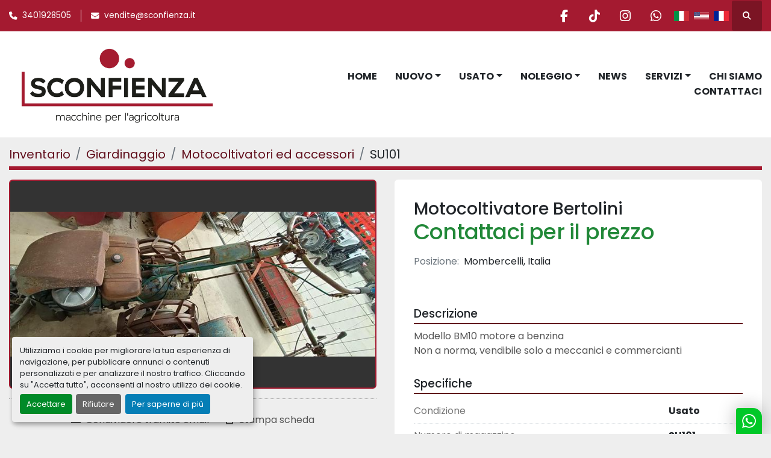

--- FILE ---
content_type: text/html; charset=utf-8
request_url: https://www.sconfienza.it/annunci/4440117-usato-motocoltivatore-bertolini
body_size: 6813
content:
<!DOCTYPE html><html id="mh" lang="it"><head><title>Usato Motocoltivatore Bertolini in vendita presso Mombercelli, Italia</title><meta content="Usato Motocoltivatore Bertolini in vendita presso Mombercelli, Italia" property="title" /><meta content="text/html; charset=UTF-8" http-equiv="Content-Type" /><meta content="width=device-width, initial-scale=1.0" name="viewport" /><meta content="Modello BM10 motore a benzina Non a norma, vendibile solo a meccanici e commercianti." name="description" /><meta content="wss://system.machinio.com/cable" name="cable-url" /><meta content="Modello BM10 motore a benzina Non a norma, vendibile solo a meccanici e commercianti." property="og:description" /><meta content="Usato Motocoltivatore Bertolini in vendita presso Mombercelli, Italia" property="og:title" /><meta content="website" property="og:type" /><meta content="summary_large_image" property="twitter:card" /><meta content="Usato Motocoltivatore Bertolini in vendita presso Mombercelli, Italia" property="twitter:title" /><meta content="Modello BM10 motore a benzina Non a norma, vendibile solo a meccanici e commercianti." property="twitter:description" /><meta content="https://i.machineryhost.com/e52c9599ea82e008745896110ba2804a/2b8234437a78c80c363fa0e2668aa47c/large-SU101-1-1024x407.jpg" property="twitter:image" /><link href="https://i.machineryhost.com" rel="preconnect" /><link href="https://i.system.machinio.com" rel="preconnect" /><link href="https://s3.amazonaws.com" rel="preconnect" /><meta content="https://i.machineryhost.com/e52c9599ea82e008745896110ba2804a/2b8234437a78c80c363fa0e2668aa47c/large-SU101-1-1024x407.jpg" property="og:image" /><meta content="noindex" name="robots" /><link rel="stylesheet" href="/styles/custom-2e022463b36fc71761214902a17d011e.css" media="all" /><link rel="stylesheet" href="/packs/css/918-ca3a6288.css" media="all" />
<link rel="stylesheet" href="/packs/css/application-5f9e7bfe.css" media="all" /><style>.phone{display:flex !important}.slides-carousel.forely .slide-item__image{background-size:contain !important}
</style><link href="https://www.sconfienza.it/annunci/4440117-usato-motocoltivatore-bertolini" rel="canonical" /><meta content="https://www.sconfienza.it/annunci/4440117-usato-motocoltivatore-bertolini" property="og:url" /><link rel="icon" type="image/x-icon" href="https://f.machineryhost.com/e52c9599ea82e008745896110ba2804a/734968e98b81ffdd0db6a1c6e1291565/favicon.ico" /><link rel="apple-touch-icon" type="image/png" href="https://f.machineryhost.com/e52c9599ea82e008745896110ba2804a/734968e98b81ffdd0db6a1c6e1291565/favicon.ico" /><script id="json-ld" type="application/ld+json">{"@context":"https://schema.org/","@type":"Product","name":"Motocoltivatore Bertolini","description":"Modello BM10 motore a benzina Non a norma, vendibile solo a meccanici e commercianti","productID":4440117,"category":"Giardinaggio","offers":{"@type":"Offer","url":"https://www.sconfienza.it/annunci/4440117-usato-motocoltivatore-bertolini","itemCondition":"https://schema.org/UsedCondition","availability":"http://schema.org/OutOfStock","seller":"L.SCONFIENZA SRL"},"sku":"SU101","image":["https://i.machineryhost.com/e52c9599ea82e008745896110ba2804a/2b8234437a78c80c363fa0e2668aa47c/large-SU101-1-1024x407.jpg"]}</script><script id="json-ld" type="application/ld+json">{ "@context" : "https://schema.org", "@type" : "LocalBusiness", "name" : "L.SCONFIENZA SRL", "address" : "Via dell&#39;industria 250, Mombercelli 14047 Asti", "url" : "https://www.sconfienza.it", "image": "https://f.machineryhost.com/e52c9599ea82e008745896110ba2804a/c5227da7f4ccf9e48b26af1b4b6096d9/og_image.jpg", "telephone" : "3401928505"}</script></head><body class="body-s18286 body-xl-container"><code data-configs="{&quot;currency&quot;:&quot;eur&quot;,&quot;convert_prices&quot;:false,&quot;gdpr_compliance&quot;:true,&quot;currency_iso_code&quot;:false,&quot;show_webshop_stripe_invoice_checkout_hint&quot;:false,&quot;private_price_webshop&quot;:false,&quot;enable_listing_quantity&quot;:true,&quot;allow_offer&quot;:false,&quot;terms_of_sales_path&quot;:null,&quot;automated_locale&quot;:false,&quot;primary_language_code&quot;:&quot;it&quot;,&quot;manual_languages&quot;:[&quot;it&quot;],&quot;controller_name&quot;:&quot;listings&quot;,&quot;webshop_type&quot;:&quot;ecommerce&quot;,&quot;create_webshop_lead&quot;:null,&quot;display_cookies_consent&quot;:true,&quot;privacy_policy_page&quot;:null,&quot;contact_form_attach_files_limit&quot;:10,&quot;submit_order_button_text&quot;:null,&quot;shopping_cart_header_title&quot;:null,&quot;custom_newsletter_button_title&quot;:null,&quot;enable_thank_you_page&quot;:null,&quot;restrict_lead_submission_by_buyer_location&quot;:false}"></code><div class="page-wrapper"><div class="hidden-print header-layout"><header class="site-header power" id="site-header"><div class="site-header__top-bar bg-primary"><div class="container"><div class="row"><div class="col-12 d-flex flex-column flex-lg-row align-items-center justify-content-between"><div class="site-header__contacts d-flex flex-column flex-md-row align-items-center my-2 my-lg-0"><div class="phone d-flex position-relative site-header__contacts__item"><a class="contact-tracking phone notranslate" href="tel:3401928505"> 3401928505</a></div><div class="email d-flex position-relative site-header__contacts__item"><a class="contact-tracking email notranslate" href="mailto:vendite@sconfienza.it"> vendite@sconfienza.it</a></div></div><div class="d-flex align-items-center mb-2 mb-lg-0 site-header__top-bar-right flex-column flex-md-row"><div class="external-links d-flex my-2 my-md-0"><a aria-label="facebook" class="social-link notranslate facebook d-inline-flex align-items-center justify-content-center" href="https://www.facebook.com/L-Sconfienza-di-Sconfienza-Luca-1699352206967802" rel="noopener" target="_blank"><i class="fa-facebook-f fa-brands"></i><span class="sr-only">facebook</span></a><a aria-label="tiktok" class="social-link notranslate tiktok d-inline-flex align-items-center justify-content-center" href="https://www.tiktok.com/upload?lang=it-IT" rel="noopener" target="_blank"><i class="fa-tiktok fa-brands"></i><span class="sr-only">tiktok</span></a><a aria-label="instagram" class="social-link notranslate instagram d-inline-flex align-items-center justify-content-center" href="https://www.instagram.com/" rel="noopener" target="_blank"><i class="fa-instagram fa-brands"></i><span class="sr-only">instagram</span></a><a aria-label="whatsapp" class="social-link notranslate whatsapp d-inline-flex align-items-center justify-content-center" href="https://wa.me/393401928505" rel="noopener" target="_blank"><i class="fa-whatsapp fa-brands"></i><span class="sr-only">whatsapp</span></a></div><div class="site-header__languages-widget hidden-print mb-2 mb-md-0" id="site-header-languages-widget"><div class="google-translate google-translate-list d-flex"><a class="px-1" data-lang="it" href="#"><img alt="it" src="/packs/static/node_modules/svg-country-flags/svg/it-58e75cebaf765e503d29.svg" /></a><a class="px-1" data-lang="en" href="#"><img alt="en" src="/packs/static/node_modules/svg-country-flags/svg/us-e834167e589569457e80.svg" /></a><a class="px-1" data-lang="fr" href="#"><img alt="fr" src="/packs/static/node_modules/svg-country-flags/svg/fr-8bbb4186383e665cc3ee.svg" /></a></div></div><a class="site-header__search-icon d-inline-flex align-items-center justify-content-center" href="/annunci" id="site-header-search-icon"><i class="fa fa-search"></i><span class="sr-only">Cerca</span></a></div></div></div></div></div><div class="site-header__main-bar site-header__content sticky-nav"><div class="container"><div class="row"><div class="col-12 d-flex align-items-center justify-content-between"><div class="site-header__logo flex-shrink-0 d-flex align-items-center justify-content-center "><a class="" href="/it"><img class="" alt="L.SCONFIENZA SRL" src="https://f.machineryhost.com/e52c9599ea82e008745896110ba2804a/512ae3f93f779381cf7829ea811e1122/logo.jpg" /></a></div><nav class="primary-nav"><ul class="primary-nav__navbar"><li class="primary-nav__item home"><a class="primary-nav__link" href="/it">Home</a></li><li class="primary-nav__item"><div class="dropdown primary-nav__dropdown"><div aria-expanded="false" aria-haspopup="true" class="primary-nav__link dropdown-toggle" id="newDropdownMenuButton" role="button"><a href="/it/nuova">Nuovo</a></div><div aria-labelledby="newDropdownMenuButton" class="dropdown-menu primary-nav__dropdown-menu m-0"><div class="overflow-auto" style="max-height: 600px;"><div class="d-flex"><div class="primary-nav__link-block"><a class="dropdown-item" href="/nuova/pronta-consegna">Pronta Consegna</a><a class="dropdown-item" href="/nuova/trattori">Trattori</a><a class="dropdown-item" href="/nuova/cura-della-vegetazione">Cura della vegetazione</a><a class="dropdown-item" href="/nuova/lavorazione-terreno">Lavorazione terreno</a><a class="dropdown-item" href="/nuova/raccolta">Raccolta</a><a class="dropdown-item" href="/nuova/giardinaggio">Giardinaggio</a><a class="dropdown-item" href="/nuova/varie">Varie</a><a class="dropdown-item" href="/nuova/fienagione">Fienagione</a><a class="dropdown-item" href="/nuova/nocciole">Nocciole</a><hr /><a class="dropdown-item view-all" href="/it/nuova">Vedi tutto</a></div></div></div></div></div></li><li class="primary-nav__item"><div class="dropdown primary-nav__dropdown"><div aria-expanded="false" aria-haspopup="true" class="primary-nav__link dropdown-toggle" id="usedDropdownMenuButton" role="button"><a href="/it/usata">Usato</a></div><div aria-labelledby="usedDropdownMenuButton" class="dropdown-menu primary-nav__dropdown-menu m-0"><div class="overflow-auto" style="max-height: 600px;"><div class="d-flex"><div class="primary-nav__link-block"><a class="dropdown-item" href="/usata/trattori">Trattori</a><a class="dropdown-item" href="/usata/cura-della-vegetazione">Cura della vegetazione</a><a class="dropdown-item" href="/usata/lavorazione-terreno">Lavorazione terreno</a><a class="dropdown-item" href="/usata/raccolta">Raccolta</a><a class="dropdown-item" href="/usata/giardinaggio">Giardinaggio</a><a class="dropdown-item" href="/usata/varie">Varie</a><a class="dropdown-item" href="/usata/fienagione">Fienagione</a><a class="dropdown-item" href="/usata/forestale">Forestale</a><a class="dropdown-item" href="/usata/movimentazione">Movimentazione</a><a class="dropdown-item" href="/usata/movimento-terra">Movimento Terra</a><a class="dropdown-item" href="/usata/nocciole">Nocciole</a><hr /><a class="dropdown-item view-all" href="/it/usata">Vedi tutto</a></div></div></div></div></div></li><li class="primary-nav__item"><div class="dropdown primary-nav__dropdown"><div aria-expanded="false" aria-haspopup="true" class="primary-nav__link dropdown-toggle" id="rentalDropdownMenuButton" role="button"><a href="/rental">Noleggio</a></div><div aria-labelledby="rentalDropdownMenuButton" class="dropdown-menu primary-nav__dropdown-menu m-0"><div class="d-flex"><div class="primary-nav__link-block"><a class="dropdown-item" href="/rental/movimentazione">Movimentazione</a><a class="dropdown-item" href="/rental/movimento-terra">Movimento Terra</a><a class="dropdown-item" href="/rental/trattori">Trattori</a></div></div></div></div></li><li class="primary-nav__item"><a class="primary-nav__link" href="/blog">News</a></li><li class="primary-nav__item"><div class="dropdown primary-nav__dropdown"><div aria-expanded="false" aria-haspopup="true" class="primary-nav__link dropdown-toggle" id="pagesMenuButton40616" role="button">Servizi</div><div aria-labelledby="pagesMenuButton40616" class="dropdown-menu primary-nav__dropdown-menu m-0"><div class="d-flex"><div class="primary-nav__link-block"><a class="dropdown-item" href="/pagine/rimappatura-centralina">Rimappatura Centralina</a><a class="dropdown-item" href="/pagine/assistenza-e-riparazione">Assistenza e Riparazione</a><a class="dropdown-item" href="/pagine/ricambi">Ricambi</a><a class="dropdown-item" href="/pagine/pneumatici-in-pronta-consegna">Pneumatici in Pronta Consegna</a><a class="dropdown-item" href="/pagine/test-drive-prenota-la-prova-in-azienda">Test Drive: prenota la prova in azienda</a><a class="dropdown-item" href="/pagine/noleggio-macchine-agricole">Noleggio Macchine Agricole</a><a class="dropdown-item" href="/pagine/finanziamenti-a-tasso-agevolato">Finanziamenti a Tasso Agevolato</a><a class="dropdown-item" href="/pagine/arco-di-protezione-e-varie-sicurezze-omologate">Arco di Protezione e varie sicurezze omologate</a></div></div></div></div></li><li class="primary-nav__item"><a class="primary-nav__link" href="/pagine/chi-siamo">Chi Siamo</a></li><li class="primary-nav__item"><a class="primary-nav__link" href="/pagine/contattaci">Contattaci</a></li></ul></nav><div class="hamburger-wrapper d-flex d-lg-none align-items-center" data-role="hamburger-menu"><button aria-label="Menu" class="hamburger hamburger--spin d-flex align-items-center" type="button"><div class="hamburger-box"><div class="hamburger-inner"></div></div></button><h5 class="ml-2 mb-0">Menu</h5></div></div></div></div></div></header></div><div class="page-layout" id="page-layout"><div class="page-inner" id="page-inner"><div class="listing-show default" data-listing-id="4440117" role="main"><div class="container"><div class="index-header__outer row mt-2"><div class="index-header col-12"><div class="index-header__inner"><nav aria-label="breadcrumb" class="py-2"><ol class="breadcrumb" itemscope="" itemtype="http://schema.org/BreadcrumbList"><li class="breadcrumb-item" itemid="/categorie" itemprop="itemListElement" itemscope="" itemtype="http://schema.org/ListItem"><meta content="1" itemprop="position" /><a itemprop="item" itemtype="http://schema.org/Thing" itemid="/categorie" itemscope="itemscope" aria-label="Inventario" href="/categorie"><span itemprop="name">Inventario</span></a></li><li class="breadcrumb-item" itemid="/giardinaggio" itemprop="itemListElement" itemscope="" itemtype="http://schema.org/ListItem"><meta content="2" itemprop="position" /><a itemprop="item" itemtype="http://schema.org/Thing" itemid="/giardinaggio" itemscope="itemscope" aria-label="Giardinaggio" href="/giardinaggio"><span itemprop="name">Giardinaggio</span></a></li><li class="breadcrumb-item" itemid="/giardinaggio/motocoltivatori-ed-accessori" itemprop="itemListElement" itemscope="" itemtype="http://schema.org/ListItem"><meta content="3" itemprop="position" /><a itemprop="item" itemtype="http://schema.org/Thing" itemid="/giardinaggio/motocoltivatori-ed-accessori" itemscope="itemscope" aria-label="Motocoltivatori ed accessori" href="/giardinaggio/motocoltivatori-ed-accessori"><span itemprop="name">Motocoltivatori ed accessori</span></a></li><li class="breadcrumb-item active" itemid="/annunci/4440117-usato-motocoltivatore-bertolini" itemprop="itemListElement" itemscope="" itemtype="http://schema.org/ListItem"><meta content="4" itemprop="position" /><meta content="/annunci/4440117-usato-motocoltivatore-bertolini" itemid="/annunci/4440117-usato-motocoltivatore-bertolini" itemprop="item" itemscope="" itemtype="http://schema.org/Thing" /><span content="Motocoltivatore Bertolini" itemprop="name">SU101</span></li></ol></nav></div></div></div><div class="pb-5"><div class="row"><div class="col-sm-12 col-lg-6"><div class="d-md-none bg-white rounded-top p-4 mb-3"><h3 class="show-info__title default-listing-title m-0">Motocoltivatore Bertolini</h3></div><div class="sticky-gallery"><div class="gallery w-100" id="gallery"><div class="gallery__item overflow-hidden gallery__item--16-9 object-fit--auto"><img alt="Usato Motocoltivatore Bertolini" data-index="-1" class="gallery-image" data-image-index="-1" fetchpriority="high" itemprop="image" src="https://i.machineryhost.com/e52c9599ea82e008745896110ba2804a/2b8234437a78c80c363fa0e2668aa47c/large-SU101-1-1024x407.jpg" /></div></div><div class="utility-button__wrapper utility-button__wrapper--show d-print-none"><button aria-label="Share via Email" class="btn email-button" data-email-lang="it" data-listing-id="4440117" id="js-email"><i aria-hidden="true" class="fa-sharp fa-solid fa-envelope"></i><span class="ml-2">Condividere tramite email</span></button><button aria-label="Print Listing" class="btn print-button" data-role="js-print"><i class="fa-sharp fa-solid fa-print"></i><span class="ml-2">Stampa scheda</span></button></div></div></div><div class="col-12 col-lg-6"><div class="show-info position-relative"><div class="show-info__header d-flex flex-column gap-16"><h1 class="show-info__title default-listing-title d-none d-md-block mb-0">Motocoltivatore Bertolini</h1><div class="d-flex justify-content-between"><div class="d-flex flex-column"><h4 class="show-info__price mb-3"><div class="listing-price-data  d-flex flex-wrap align-items-end" data-listing-price="0"><span class="primary-price">Contattaci per il prezzo</span></div></h4></div></div><p class="show-info__location mb-2"><span class="text-muted mr-2">Posizione:</span>Mombercelli, Italia</p></div><div class="show-info__description"><h3 class="show-info__section-heading">Descrizione</h3><div class="show-info__section-text ql-editor p-0 overflow-hidden"><p>Modello BM10 motore a benzina
Non a norma, vendibile solo a meccanici e commercianti</p></div><div class="show-info__description-toggle__wrapper hidden-print"><a class="show-info__description-toggle description-toggle btn px-0" href="#" id="description-toggle">Mostra tutto</a></div></div><div class="show-info__specifications text-xs"><h3 class="show-info__section-heading d-flex justify-content-between align-items-end">Specifiche</h3><table class="w-100 table-xs-fixed"><tbody><tr><td>Condizione</td><td class="text-xs-ellipsis"><link itemprop="itemCondition" href="http://schema.org/UsedCondition" />Usato</td></tr><tr><td>Numero di magazzino</td><td class="text-xs-ellipsis notranslate">SU101</td></tr></tbody></table></div></div></div></div><div class="mt-5" id="js-similar-listings"></div></div></div></div></div><footer class="site-footer bercosil position-relative" id="site-footer"><div class="container"><div class="row"><div class="col-12 col-xl-4 order-1 order-xl-0"><div class="site-footer__col _first bg-secondary d-flex flex-column h-100 position-relative"><div class="external-links site-footer__external-links d-flex mb-4"><a aria-label="facebook" class="social-link notranslate facebook btn btn-primary d-inline-flex align-items-center justify-content-center" href="https://www.facebook.com/L-Sconfienza-di-Sconfienza-Luca-1699352206967802" rel="noopener" target="_blank"><i class="fa-facebook-f fa-brands"></i><span class="sr-only">facebook</span></a><a aria-label="tiktok" class="social-link notranslate tiktok btn btn-primary d-inline-flex align-items-center justify-content-center" href="https://www.tiktok.com/upload?lang=it-IT" rel="noopener" target="_blank"><i class="fa-tiktok fa-brands"></i><span class="sr-only">tiktok</span></a><a aria-label="instagram" class="social-link notranslate instagram btn btn-primary d-inline-flex align-items-center justify-content-center" href="https://www.instagram.com/" rel="noopener" target="_blank"><i class="fa-instagram fa-brands"></i><span class="sr-only">instagram</span></a><a aria-label="whatsapp" class="social-link notranslate whatsapp btn btn-primary d-inline-flex align-items-center justify-content-center" href="https://wa.me/393401928505" rel="noopener" target="_blank"><i class="fa-whatsapp fa-brands"></i><span class="sr-only">whatsapp</span></a></div><div class="site-footer__newsletter d-flex flex-column align-self-start"><h5 class="mb-1">Rimaniamo in contatto !</h5><p>Iscriviti per ricevere la nostra newsletter e i nostri volantini online</p><form action="/api/newsletter_subscriptions" class="newsletter__form d-flex flex-column with-margin" data-role="newsletter_form" method="post"><div class="alert alert-danger" data-role="error-alert" style="display: none;"><div class="error-message"></div></div><div class="newsletter__content flex-grow-1 d-flex flex-column"><input aria-label="Email" class="newsletter__input newsletter__input form-control text-center mb-2" name="email" placeholder="Email" type="email" /><button class="newsletter__button newsletter__submit d-flex align-items-center btn btn-primary justify-content-center" data-form="_footer_newsletter" title="subscribe" type="submit">Iscriviti</button></div><div class="newsletter_error_message flex-grow-1"></div><div class="newsletter__title flex-grow-1 font-weight-bold h5"></div></form></div><div class="d-flex flex-column align-items-start mt-auto pt-4"><div class="cookies mb-2"><a class="consent-modal-button" href="#">Personalizza le preferenze sui Cookies</a></div><div class="backlink mb-2"><a href="https://www.machinio.it/system" rel="noopener" target="_blank">Machinio System</a> sito web di <a href="https://www.machinio.it" rel="noopener" target="_blank">Machinio</a></div></div></div></div><div class="col-12 col-lg-6 col-xl-3 offset-xl-1"><div class="site-footer__col d-flex flex-column"><div class="site-footer__logo mb-4 "><a class="" aria-label="L.SCONFIENZA SRL" href="/it"><img alt="L.SCONFIENZA SRL" class="lazy" data-src="https://f.machineryhost.com/e52c9599ea82e008745896110ba2804a/2b809a1cbfeba935d0a26bb449358c6d/footer_logo.png" /></a></div><div class="site-footer__contacts"><div class="address site-footer__contacts__item"><a class="notranslate w-100" href="https://www.google.com/maps/search/Via dell&#39;industria 250, Mombercelli 14047 Asti" target="_blank"> Via dell&#39;industria 250, Mombercelli 14047 Asti</a></div><div class="phone site-footer__contacts__item"><a class="contact-tracking phone notranslate" href="tel:3334777364"> 3334777364</a></div><div class="phone site-footer__contacts__item"><a class="contact-tracking phone notranslate" href="tel:3401928505"> 3401928505</a></div><div class="email first site-footer__contacts__item"><a class="contact-tracking email notranslate text-nowrap" href="mailto:andrea@sconfienza.it"> andrea@sconfienza.it</a></div></div></div></div><div class="col-12 col-lg-6 col-xl-3 offset-xl-1"><div class="site-footer__col d-flex flex-column pt-0"><h4 class="title mb-3 mb-lg-4">Menu</h4><ul class="footer-nav nav d-flex flex-column"><li class="footer-nav__item"><a class="footer-nav__link active" href="/annunci">Inventario</a></li><li class="footer-nav__item"><a class="footer-nav__link active" href="/blog">News</a></li><li class="footer-nav__item"><a class="footer-nav__link active" href="/pagine/chi-siamo">Chi Siamo</a></li><li class="footer-nav__item"><a class="footer-nav__link active" href="/pagine/contattaci">Contattaci</a></li></ul></div></div></div></div></footer><div class="fixed_container d-print-none"></div></div></div><script>
//<![CDATA[
var _rollbarConfig = {
  accessToken: "aec4e181ec6a45498ca430cb2d1dcff8",
  captureUncaught: true,
  captureUnhandledRejections: true,
  ignoredMessages: [
    '(.*)QuotaExceededError:(.*)',
    '(.*)DOM Exception 22:(.*)',
    'QuotaExceededError(.*)',
    'DOM Exception 22(.*)',
    'DOM Exception 22: QuotaExceededError: An attempt was made to add something to storage that exceeded the quota.',
    'The quota has been exceeded.',
    'Object Not Found Matching Id',
    'Script error.',
    '(.*)[lgst]\\.a\\.init is not a function\\.(.*)',
    "SyntaxError: Unexpected keyword 'this'",
    "Cannot read properties of null \\(reading .style.\\)",
    "null is not an object \\(evaluating .a\\.style.\\)",
    "Can't find variable: gmo",
    "scrollReadRandom",
    "replaceChildren is not a function",
    "Cannot read properties of undefined \\(reading .value.\\)"
  ],
  payload: {
    environment: "production"
  }
};
//]]>
</script><script src="/packs/js/runtime-4e83ecbc66661d7bb1f5.js" defer="defer"></script>
<script src="/packs/js/692-1ab0e0c46d8705502bce.js" defer="defer"></script>
<script src="/packs/js/706-cee65121c381e619848d.js" defer="defer"></script>
<script src="/packs/js/635-0afd58c9e729fe544641.js" defer="defer"></script>
<script src="/packs/js/918-9a6f14d0cc992d20f83e.js" defer="defer"></script>
<script src="/packs/js/989-1335ce700e1b197b2d49.js" defer="defer"></script>
<script src="/packs/js/162-de536d99abe3cac61da0.js" defer="defer"></script>
<script src="/packs/js/application-182fe7022b3d27ec462a.js" defer="defer"></script>
<script src="/packs/js/624-94c5ec60afc06453862e.js" defer="defer"></script>
<script src="/packs/js/rollbar-1c051f26f9e7b1752fca.js" defer="defer"></script>
<script src="/packs/js/528-7b8c29e36f679da2e684.js" defer="defer"></script>
<script src="/packs/js/cookies_consent-fa70676a950513e92dde.js" defer="defer"></script>
<script src="/packs/js/368-8e0a32fe4c52b049fb40.js" defer="defer"></script>
<script src="/packs/js/language_widget-7fd9400807aa2be592dc.js" defer="defer"></script>
<script src="/packs/js/764-c077c878bdeb25835260.js" defer="defer"></script>
<script src="/packs/js/841-90387483698fdd9030e6.js" defer="defer"></script>
<script src="/packs/js/gallery-27601d96fa6951f8d87e.js" defer="defer"></script>
<script src="/packs/js/sticky_header-60e519ca963dffe0bd64.js" defer="defer"></script>
<script src="/packs/js/owl_carousel-dca796c866e00378e552.js" defer="defer"></script><script async src="https://s.widgetwhats.com/wwwa.js" data-wwwa="26140"></script><script crossorigin="anonymous" src="https://kit.fontawesome.com/722e3adc3e.js"></script><script src="https://cdnjs.cloudflare.com/polyfill/v3/polyfill.min.js?version=4.8.0&amp;features=Element.prototype.replaceChildren"></script><script type="application/javascript">var headerClock = document.getElementById('header-clock');
if (headerClock) {
  function dateToText(date) {
    var hours = date.getHours()
    var minutes = date.getMinutes();
    var seconds = date.getSeconds();
    if (minutes < 10) minutes = '0'+minutes;
    if (hours < 10) hours = '0'+hours;
    if (seconds < 10) seconds = '0'+seconds;
    return hours + ":" + minutes + ":" + seconds;
  }
  function updateClocks() {
    for (var i = 0; i < window.arrClocks.length; i++) {
      var clock = window.arrClocks[i];
      var offset = window.arrOffsets[i];
      clock.innerHTML = dateToText(new Date(new Date().getTime()+offset));
    }
  }
  function startClocks() {
    clockElements = document.getElementsByClassName('clock');
    window.arrClocks = []
    window.arrOffsets = [];
    var j = 0;
    for(var i = 0; i < clockElements.length; i++) {
      el = clockElements[i];
      timezone = parseInt(el.getAttribute('timezone'));
      if (!isNaN(timezone)) {
        var tzDifference = timezone * 60 + (new Date()).getTimezoneOffset();
        var offset = tzDifference * 60 * 1000;
        window.arrClocks.push(el);
        window.arrOffsets.push(offset);
      }
    }
    updateClocks();
    clockID = setInterval(updateClocks, 1000);
  }
  setTimeout(startClocks, 100);
}

var headerDate = document.getElementById('header-date');
if (headerDate) {
  var date = new Date();
  var day = date.getDate();
  var year = date.getFullYear();
  var monthNames = ["January", "February", "March", "April", "May", "June", "July", "August", "September", "October", "November", "December"];
  var dayNames = ["Sunday", "Monday", "Tuesday", "Wednesday", "Thursday", "Friday", "Saturday"];
  var monthLabel = document.getElementsByClassName('month-label')[0].innerHTML = monthNames[date.getMonth()];
  var dayLabel = document.getElementsByClassName("day-label")[0].innerHTML = day;
  var weekdayLabel = document.getElementsByClassName("weekday-label")[0].innerHTML = dayNames[date.getDay(0)];
}</script></body></html>